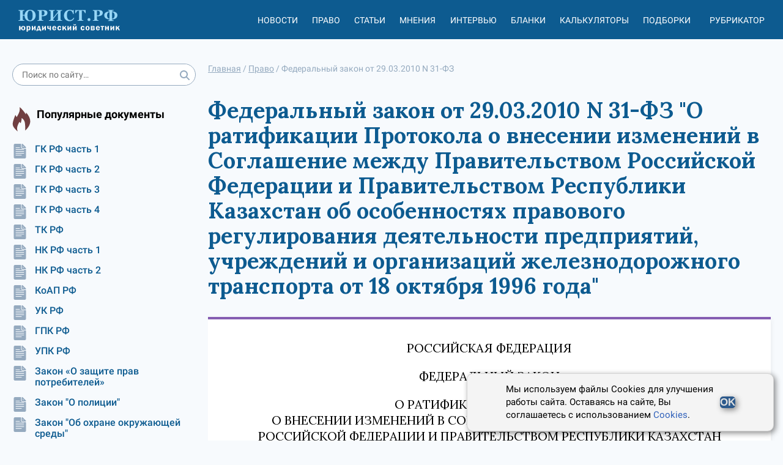

--- FILE ---
content_type: text/html; charset=utf-8
request_url: https://xn--h1apee0d.xn--p1ai/pravo/doc-a01103/
body_size: 8089
content:




<!DOCTYPE html>
<html lang="ru">
<head>
    <meta charset="utf-8">
    <meta http-equiv="X-UA-Compatible" content="IE=edge">
    <meta name="viewport" content="width=device-width, initial-scale=1, shrink-to-fit=no">

    <meta name="google-site-verification" content="HCQxm925_CJ4czWE9WI6pKnBcYU4NKHo2p-Jc5rjzsw" />
    <meta name="yandex-verification" content="ef5ef634df8cbe89" />

    <!-- CSRF Token -->
    <meta name="csrf-token" content="6MWGfeYW1zn6nUi7KzrmtssGNx6Qq6WjOog5sRU2t2cYSVcQPuox6CNxbj9oHZLC">

    <link rel="icon" href="/static/images/favicon.b7be793b0b9e.ico" type="image/x-icon">
    <link rel="shortcut icon" href="/static/images/favicon.b7be793b0b9e.ico" type="image/x-icon">
    

    <meta name="referrer" content="origin">

    
    <title>Федеральный закон &quot;О ратификации Протокола о внесении изменений в Соглашение между Правительством Российской Федерации и Правительством Республики Казахстан об особенностях правового регулирования деятельности предприятий, учреждений от 29.03.2010 N 31-ФЗ</title>


    <meta name="description" content="Ратифицировать Протокол о внесении изменений в Соглашение между Правительством Российской Федерации и Правительством Республики Казахстан об особенностях правового регулирования деятельности предприятий">

    <link rel="canonical" href="https://xn--h1apee0d.xn--p1ai/pravo/doc-a01103/"/>
    
    <meta property="og:title" content="Федеральный закон &quot;О ратификации Протокола о внесении изменений в Соглашение между Правительством Российской Федерации и Правительством Республики Казахстан об особенностях правового регулирования деятельности предприятий, учреждений от 29.03.2010 N 31-ФЗ"/>
    <meta property="og:description" content="Ратифицировать Протокол о внесении изменений в Соглашение между Правительством Российской Федерации и Правительством Республики Казахстан об особенностях правового регулирования деятельности предприятий"/>

    <meta name="twitter:title" content="Федеральный закон &quot;О ратификации Протокола о внесении изменений в Соглашение между Правительством Российской Федерации и Правительством Республики Казахстан об особенностях правового регулирования деятельности предприятий, учреждений от 29.03.2010 N 31-ФЗ"/>
    <meta name="twitter:description" content="Ратифицировать Протокол о внесении изменений в Соглашение между Правительством Российской Федерации и Правительством Республики Казахстан об особенностях правового регулирования деятельности предприятий"/>

    <!-- Styles -->
    
    <link rel="stylesheet" href="https://fonts.googleapis.com/css2?family=Lora:ital,wght@0,400;0,500;0,600;0,700;1,400;1,500;1,600;1,700&display=swap" />

    <link href="/static/css/nsovetnik.62f44976ec96.css" rel="stylesheet">

    <script>window.yaContextCb = window.yaContextCb || []</script>
    <script src="https://yandex.ru/ads/system/context.js" defer></script>

</head>
<body class="body">

<div class="base_container">
    <div class="header_print_logo">
        <img class="header_logo_img" src="/static/images/logo_d.a472fdb403a0.png" alt="Юридический советник" width="185" height="55">
    </div>
    <div class="header-box">
        <div class="use_cookie_block" style="display: none;">
            
        </div>
        <header class="header header-js" itemscope="itemscope" itemtype="https://schema.org/WPHeader">

            <a href="/" class="header_logo">
                <img class="header_logo_img" src="/static/images/logo_yur_rf.8a568e9fe12b.svg" alt="">
            </a>

            <div class="header_menu mob_hide js-header_menu">
                <div class="header_menu_item_divider">
                    <div class="header_menu_item">
                        <a href="/news/" class="header_menu_item_link">Новости</a>
                    </div>
                    <div class="header_menu_item">
                        <a href="/pravo/" class="header_menu_item_link">Право</a>
                    </div>
                    <div class="header_menu_item">
                        <a href="/articles/" class="header_menu_item_link">Статьи</a>
                    </div>
                    <div class="header_menu_item">
                        <a href="/opinions/" class="header_menu_item_link">Мнения</a>
                    </div>
                    <div class="header_menu_item">
                        <a href="/interviews/" class="header_menu_item_link">Интервью</a>
                    </div>
                    <div class="header_menu_item">
                        <a href="/blanks/" class="header_menu_item_link">Бланки</a>
                    </div>
                    <div class="header_menu_item">
                        <a href="/calculators/" class="header_menu_item_link">Калькуляторы</a>
                    </div>
                    <div class="header_menu_item">
                        <a href="/subjects/" class="header_menu_item_link">Подборки</a>
                    </div>
                </div>

                <div class="header_menu_item tablet-only mobile-only">
                    <a href="/proizvodstvennyj_kalendar/" class="header_menu_item_link">Производственный
                        календарь</a>
                </div>
                <div class="header_menu_item" id="react_rubricator_menu_item" data-current_rubric="">
                    <a href="#" class="header_menu_item_link header-link-js">Рубрикатор</a>
                </div>

            </div>


            <div class="header_menu_item header_menu_item_search mob_hide js-header_login_mob">
                <div class="search ">
                    <form class="form-horizontal" action="/search/">
                        <input type="text" class="input search_input input_radius" placeholder="Поиск по сайту…"
                               name="search_string">
                        <button class="search_button" type="submit">
                            <svg class="icon">
                                <use href="/static/images/icons.0b8821095ad0.svg#search"></use>
                            </svg>
                        </button>
                    </form>
                </div>

            </div>

            <div class="header_button js-header_button">
                <svg class="icon">
                    <use href="/static/images/icons.0b8821095ad0.svg#burger2"></use>
                </svg>
                <svg class="icon close-icon">
                    <use href="/static/images/icons.0b8821095ad0.svg#close2"></use>
                </svg>
            </div>
            <div id="react_rubricator"></div>
        </header>

    </div>
    <div class="base_container-box">

        <div class="main-layout">
            <aside class="main-layout_left-column">
                <div class="search ">
                    <form class="form-horizontal" action="/search/">
                        <input type="text" class="input search_input input_radius" placeholder="Поиск по сайту…"
                               name="search_string">
                        <button class="search_button" type="submit">
                            <svg class="icon">
                                <use href="/static/images/icons.0b8821095ad0.svg#search"></use>
                            </svg>
                        </button>
                    </form>
                </div>

                


                

                

<div class="subject-slider desktop-only">
    <div class="slider-box sidbar-menu sidbar-menu_popular_law_docs">
        <div class="subject-slider_title">
            <div class="subject-slider_title_text">
                Популярные документы
            </div>
        </div>
        <div class="subject-slider_list">
            
                
                    <a href="/pravo/gk-ch1/"
                       class="subject-slider_item">
                        <div class="subject-slider_icon">
                            <span title="Сюжет">
                                <svg class="icon-type">
                                    <use  href="/static/images/icons.0b8821095ad0.svg#doc"></use>
                                </svg>
                            </span>
                        </div>
                        ГК РФ часть 1
                    </a>
                
            
                
                    <a href="/pravo/gk-ch2/"
                       class="subject-slider_item">
                        <div class="subject-slider_icon">
                            <span title="Сюжет">
                                <svg class="icon-type">
                                    <use  href="/static/images/icons.0b8821095ad0.svg#doc"></use>
                                </svg>
                            </span>
                        </div>
                        ГК РФ часть 2
                    </a>
                
            
                
                    <a href="/pravo/gk-ch3/"
                       class="subject-slider_item">
                        <div class="subject-slider_icon">
                            <span title="Сюжет">
                                <svg class="icon-type">
                                    <use  href="/static/images/icons.0b8821095ad0.svg#doc"></use>
                                </svg>
                            </span>
                        </div>
                        ГК РФ часть 3
                    </a>
                
            
                
                    <a href="/pravo/gk-ch4/"
                       class="subject-slider_item">
                        <div class="subject-slider_icon">
                            <span title="Сюжет">
                                <svg class="icon-type">
                                    <use  href="/static/images/icons.0b8821095ad0.svg#doc"></use>
                                </svg>
                            </span>
                        </div>
                        ГК РФ часть 4
                    </a>
                
            
                
                    <a href="/pravo/tk/"
                       class="subject-slider_item">
                        <div class="subject-slider_icon">
                            <span title="Сюжет">
                                <svg class="icon-type">
                                    <use  href="/static/images/icons.0b8821095ad0.svg#doc"></use>
                                </svg>
                            </span>
                        </div>
                        ТК РФ
                    </a>
                
            
                
                    <a href="/pravo/nk-ch1/"
                       class="subject-slider_item">
                        <div class="subject-slider_icon">
                            <span title="Сюжет">
                                <svg class="icon-type">
                                    <use  href="/static/images/icons.0b8821095ad0.svg#doc"></use>
                                </svg>
                            </span>
                        </div>
                        НК РФ часть 1
                    </a>
                
            
                
                    <a href="/pravo/nk-ch2/"
                       class="subject-slider_item">
                        <div class="subject-slider_icon">
                            <span title="Сюжет">
                                <svg class="icon-type">
                                    <use  href="/static/images/icons.0b8821095ad0.svg#doc"></use>
                                </svg>
                            </span>
                        </div>
                        НК РФ часть 2
                    </a>
                
            
                
                    <a href="/pravo/koap/"
                       class="subject-slider_item">
                        <div class="subject-slider_icon">
                            <span title="Сюжет">
                                <svg class="icon-type">
                                    <use  href="/static/images/icons.0b8821095ad0.svg#doc"></use>
                                </svg>
                            </span>
                        </div>
                        КоАП РФ
                    </a>
                
            
                
                    <a href="/pravo/uk/"
                       class="subject-slider_item">
                        <div class="subject-slider_icon">
                            <span title="Сюжет">
                                <svg class="icon-type">
                                    <use  href="/static/images/icons.0b8821095ad0.svg#doc"></use>
                                </svg>
                            </span>
                        </div>
                        УК РФ
                    </a>
                
            
                
                    <a href="/pravo/gpk/"
                       class="subject-slider_item">
                        <div class="subject-slider_icon">
                            <span title="Сюжет">
                                <svg class="icon-type">
                                    <use  href="/static/images/icons.0b8821095ad0.svg#doc"></use>
                                </svg>
                            </span>
                        </div>
                        ГПК РФ
                    </a>
                
            
                
                    <a href="/pravo/upk/"
                       class="subject-slider_item">
                        <div class="subject-slider_icon">
                            <span title="Сюжет">
                                <svg class="icon-type">
                                    <use  href="/static/images/icons.0b8821095ad0.svg#doc"></use>
                                </svg>
                            </span>
                        </div>
                        УПК РФ
                    </a>
                
            
                
                    <a href="/pravo/zozpp/"
                       class="subject-slider_item">
                        <div class="subject-slider_icon">
                            <span title="Сюжет">
                                <svg class="icon-type">
                                    <use  href="/static/images/icons.0b8821095ad0.svg#doc"></use>
                                </svg>
                            </span>
                        </div>
                        Закон «О защите прав потребителей»
                    </a>
                
            
                
                    <a href="/pravo/fz-police/"
                       class="subject-slider_item">
                        <div class="subject-slider_icon">
                            <span title="Сюжет">
                                <svg class="icon-type">
                                    <use  href="/static/images/icons.0b8821095ad0.svg#doc"></use>
                                </svg>
                            </span>
                        </div>
                        Закон &quot;О полиции&quot;
                    </a>
                
            
                
                    <a href="/pravo/fz-envir-protect/"
                       class="subject-slider_item">
                        <div class="subject-slider_icon">
                            <span title="Сюжет">
                                <svg class="icon-type">
                                    <use  href="/static/images/icons.0b8821095ad0.svg#doc"></use>
                                </svg>
                            </span>
                        </div>
                        Закон &quot;Об охране окружающей среды&quot;
                    </a>
                
            
                
                    <a href="/pravo/fz-banks/"
                       class="subject-slider_item">
                        <div class="subject-slider_icon">
                            <span title="Сюжет">
                                <svg class="icon-type">
                                    <use  href="/static/images/icons.0b8821095ad0.svg#doc"></use>
                                </svg>
                            </span>
                        </div>
                        Закон &quot;О банках и банковской деятельности&quot;
                    </a>
                
            
                
                    <a href="/pravo/fz-proceedings/"
                       class="subject-slider_item">
                        <div class="subject-slider_icon">
                            <span title="Сюжет">
                                <svg class="icon-type">
                                    <use  href="/static/images/icons.0b8821095ad0.svg#doc"></use>
                                </svg>
                            </span>
                        </div>
                        Закон &quot;Об исполнительном производстве&quot;
                    </a>
                
            
                
                    <a href="/pravo/fz-personal-data/"
                       class="subject-slider_item">
                        <div class="subject-slider_icon">
                            <span title="Сюжет">
                                <svg class="icon-type">
                                    <use  href="/static/images/icons.0b8821095ad0.svg#doc"></use>
                                </svg>
                            </span>
                        </div>
                        Закон &quot;О персональных данных&quot;
                    </a>
                
            
                
                    <a href="/pravo/fz-insolvency/"
                       class="subject-slider_item">
                        <div class="subject-slider_icon">
                            <span title="Сюжет">
                                <svg class="icon-type">
                                    <use  href="/static/images/icons.0b8821095ad0.svg#doc"></use>
                                </svg>
                            </span>
                        </div>
                        Закон &quot;О несостоятельности (банкротстве)&quot;
                    </a>
                
            
        </div>
    </div>
</div>

                <div class="banner banner__sidebar">
                    


                </div>

                

<div class="subject-slider desktop-only">
    <div class="slider-box sidbar-menu sidbar-menu_popular_blanks">
        <div class="subject-slider_title">
            <div class="subject-slider_title_text">
                Популярные бланки
            </div>
        </div>
        <div class="subject-slider_list">
            
                
                    <a href="/blanks/blank-doverennosti-na-vozvrat-avtomobilya-so-shtrafstoyanki/"
                       class="subject-slider_item">
                        <div class="subject-slider_icon">
                            <span title="Сюжет">
                                <svg class="icon-type">
                                    <use  href="/static/images/icons.0b8821095ad0.svg#blank"></use>
                                </svg>
                            </span>
                        </div>
                        Бланк доверенности на возврат автомобиля со штрафстоянки
                    </a>
                
            
                
                    <a href="/blanks/blank-dopolnitelnogo-soglasheniya-k-dogovoru-zajma-ob-izmenenii-summy-zajma/"
                       class="subject-slider_item">
                        <div class="subject-slider_icon">
                            <span title="Сюжет">
                                <svg class="icon-type">
                                    <use  href="/static/images/icons.0b8821095ad0.svg#blank"></use>
                                </svg>
                            </span>
                        </div>
                        Бланк дополнительного соглашения к договору займа об изменении суммы займа
                    </a>
                
            
                
                    <a href="/blanks/blank-spravki-o-nahozhdenii-v-otpuske-po-uhodu-za-rebenkom-do-dostizheniya-im-vozrasta-3-let/"
                       class="subject-slider_item">
                        <div class="subject-slider_icon">
                            <span title="Сюжет">
                                <svg class="icon-type">
                                    <use  href="/static/images/icons.0b8821095ad0.svg#blank"></use>
                                </svg>
                            </span>
                        </div>
                        Бланк справки о нахождении в отпуске по уходу за ребенком до достижения им возраста 3 лет
                    </a>
                
            
        </div>
    </div>
</div>

                <div class="calendar-banner  desktop-only">
                    <div class="calendar-banner_block">
                        <div class="calendar-banner_icon">
                            <svg class="calendar-banner_icon_svg">
                                <use href="/static/images/icons.0b8821095ad0.svg#calendar_title"></use>
                            </svg>
                        </div>
                        <div class="calendar-banner_title">
                            <a href="/proizvodstvennyj_kalendar/2023/" class="calendar-banner_link">
                                Производственный календарь
                                на 2023 год
                            </a>
                        </div>
                    </div>
                </div>


                <div class="calculator-slider desktop-only">
                    <div class="slider-box">
                        <div class="calculator-slider_title">
                            <div class="calculator-slider_title_text">
                                Калькуляторы
                            </div>
                        </div>
                        <div class="calculator-slider_list">
                            <a href="/calculators/kalkulyator-strahovyh-vznosov/"
                               class="calculator-slider_item">
                                <div class="calculator-slider_icon">
                                            <span title="Калькулятор"><svg class="icon-type"><use
                                                    href="/static/images/icons.0b8821095ad0.svg#calculator"></use></svg></span>
                                </div>
                                Калькулятор страховых взносов
                            </a>
                            <a href="/calculators/kalkulyator-envd/" class="calculator-slider_item">
                                <div class="calculator-slider_icon">
                                            <span title="Калькулятор"><svg class="icon-type"><use
                                                    href="/static/images/icons.0b8821095ad0.svg#calculator"></use></svg></span>
                                </div>
                                Калькулятор ЕНВД (до 2021)
                            </a>
                            <a href="/calculators/kalkulyator-penej/"
                               class="calculator-slider_item">
                                <div class="calculator-slider_icon">
                                            <span title="Калькулятор"><svg class="icon-type"><use
                                                    href="/static/images/icons.0b8821095ad0.svg#calculator"></use></svg></span>
                                </div>
                                Калькулятор пеней для организаций
                            </a>
                            <a href="/calculators/kalkulyator-nds/" class="calculator-slider_item">
                                <div class="calculator-slider_icon">
                                            <span title="Калькулятор"><svg class="icon-type"><use
                                                    href="/static/images/icons.0b8821095ad0.svg#calculator"></use></svg></span>
                                </div>
                                Калькулятор НДС
                            </a>
                        </div>

                        <a href="/calculators/"
                           class="calculator-slider_all button button__without">Все калькуляторы</a>
                    </div>
                </div>


                <div class="banner-left">
                    <!-- Left_media_300x250_2 -->
                </div>
            </aside>
            <div class="main-layout_content">

                
                    

    <ul class="breadcrumbs" itemscope="itemscope" itemtype="https://schema.org/BreadcrumbList">
        
                
                    <li itemprop="itemListElement" itemscope itemtype="https://schema.org/ListItem">
                        <a href="/" class="breadcrumbs_link" itemprop="item"><span itemprop="name">Главная</span></a> /
                        <meta itemprop="position" content="1" />
                    </li>
                
        
                
                    <li itemprop="itemListElement" itemscope itemtype="https://schema.org/ListItem">
                        <a href="/pravo/" class="breadcrumbs_link" itemprop="item"><span itemprop="name">Право</span></a> /
                        <meta itemprop="position" content="2" />
                    </li>
                
        
                
                    <li>
                        <span>
                            <span>Федеральный закон от 29.03.2010 N 31-ФЗ</span>
                        </span>
                    </li>
                
        
    </ul>

                

                
                <div class="banner banner_center">
                    


                </div>
                

                
    <article class="law law-doc">
        <h1 class="law-main-title">
            Федеральный закон от 29.03.2010 N 31-ФЗ &quot;О ратификации Протокола о внесении изменений в Соглашение между Правительством Российской Федерации и Правительством Республики Казахстан об особенностях правового регулирования деятельности предприятий, учреждений и организаций железнодорожного транспорта от 18 октября 1996 года&quot;
        </h1>
        <div class="law-content">
            <div class="law-content__body">
                <p class="law-content__align_center">РОССИЙСКАЯ ФЕДЕРАЦИЯ</p>
<p class="law-content__align_center">ФЕДЕРАЛЬНЫЙ ЗАКОН</p>
<p class="law-content__align_center">О РАТИФИКАЦИИ ПРОТОКОЛА <br /> О ВНЕСЕНИИ ИЗМЕНЕНИЙ В СОГЛАШЕНИЕ МЕЖДУ ПРАВИТЕЛЬСТВОМ <br /> РОССИЙСКОЙ ФЕДЕРАЦИИ И ПРАВИТЕЛЬСТВОМ РЕСПУБЛИКИ КАЗАХСТАН <br /> ОБ ОСОБЕННОСТЯХ ПРАВОВОГО РЕГУЛИРОВАНИЯ ДЕЯТЕЛЬНОСТИ <br /> ПРЕДПРИЯТИЙ, УЧРЕЖДЕНИЙ И ОРГАНИЗАЦИЙ ЖЕЛЕЗНОДОРОЖНОГО <br /> ТРАНСПОРТА ОТ 18 ОКТЯБРЯ 1996 ГОДА</p>
<p class="law-content__align_right">Принят <br /> Государственной Думой <br /> 12 марта 2010 года</p>
<p class="law-content__align_right">Одобрен <br /> Советом Федерации <br /> 17 марта 2010 года</p>
<p>Ратифицировать Протокол о внесении изменений в Соглашение между Правительством Российской Федерации и Правительством Республики Казахстан об особенностях правового регулирования деятельности предприятий, учреждений и организаций железнодорожного транспорта от 18 октября 1996 года, подписанный в городе Астане 21 мая 2009 года.</p>
<p class="law-content__align_right">Президент <br /> Российской Федерации <br /> Д.МЕДВЕДЕВ</p>
<p class="law-content__align_left">Москва, Кремль <br /> 29 марта 2010 года <br /> N 31-ФЗ</p>

            </div>
            
            <div class="law-content___bottom">
                

<div class="article_share">
    <div class="article_share_left">
        <a href="#" class="sm-news_top_item add-fav-link" rel="sidebar">
                    <span class="sm-news_top_text"><svg class="icon"><use
                            href="/static/images/icons.0b8821095ad0.svg#clip"></use></svg></span>
            <span class="sm-news_top_text mob_hide">Добавить в избранное</span>
            <span class="sm-news_top_text mob_show">В избранное</span>
        </a>
    </div>
    <div class="article_share_right">
        <span class="sm-news_top_text">Поделиться</span>
        <div class="article_share_widget">
            <div class="ya-share2" data-shape="normal" data-services="vkontakte,odnoklassniki,telegram,whatsapp" data-size="s"></div>
        </div>
    </div>
</div>
            </div>

            



    
        <div class="banner banner__content_horizontal banner__law-before-related-articles">
            


        </div>
    

    

    
        <div class="related-articles">
            <h2>Смотрите еще материалы по данной теме</h2>
            
                <div class="related-articles__item">
                    <a class="related-articles__item-link" href="/drugoe/v-moskve-i-moskovskoj-oblasti-prinyali-novyj-poryadok-provedeniya-obyazatelnoj-vakcinacii-dlya-otdelnyh-kategorij-grazhdan/">В Москве и Московской области приняли новый порядок проведения обязательной вакцинации для отдельных категорий граждан</a>
                    <p class="related-articles__item-desc">Введены новые правила обязательной вакцинации, которые распространяются на организации, работающие в сферах, где неизбежен массовый контакт работников с гражданами.</p>
                </div>
            
                <div class="related-articles__item">
                    <a class="related-articles__item-link" href="/perevozki/opredelen-poryadok-organizacii-regulyarnyh-perevozok-na-sluchaj-otkaza-perevozchika-ot-marshruta/">Определен порядок организации регулярных перевозок на случай отказа перевозчика от маршрута</a>
                    <p class="related-articles__item-desc">В закон &laquo;Об организации регулярных перевозок пассажиров и багажа&hellip;&raquo; от 13.07.2015 №&nbsp;220-ФЗ внесены изменения, предусматривающие действия органов исполнительной власти в ситуаци…</p>
                </div>
            
                <div class="related-articles__item">
                    <a class="related-articles__item-link" href="/ugolovnaya_otvetstvennost/konstitucionnyj_sud_razreshil_vvoz_silnodejstvuyuwih_lekarstv_izza_granicy/">Конституционный суд разрешил ввоз сильнодействующих лекарств из-за границы</a>
                    <p class="related-articles__item-desc">Конституционный суд РФ отменил распространение статьи 226.1 УК РФ (контрабанда сильнодействующих и иных запрещенных веществ) на ввоз в Россию психоактивных лекарственных препаратов из стран Таможенно…</p>
                </div>
            
                <div class="related-articles__item">
                    <a class="related-articles__item-link" href="/inostrancy1/opredeleny-kvoty-na-ispolzovanie-truda-inostrannyh-rabotnikov-v-2022-godu/">Определены квоты на использование труда иностранных работников в 2022 году</a>
                    <p class="related-articles__item-desc">Хозяйствующим субъектам необходимо до 1 января 2022 г. привести численность иностранных рабочих в соответствие с принятыми ограничениями.</p>
                </div>
            
                <div class="related-articles__item">
                    <a class="related-articles__item-link" href="/torgovlya/produktovoe-embargo-prodleno-eshyo-na-odin-god/">Продуктовое эмбарго продлено ещё на один год</a>
                    <p class="related-articles__item-desc"></p>
                </div>
            
        </div>
    


        </div>
    </article>




                <div class="banner banner__content_horizontal banner__under-content">
                    


                </div>

            </div>
        </div>
        <div class="banner banner_bottom">
            <!-- Подвал RTB -->
        </div>

    </div>
</div>
<div class="footer-box">
    <footer class="footer" itemscope="itemscope" itemtype="https://schema.org/WPFooter">
        

        <div class="footer_second">
            <div class="footer_second_top">
                2014 - 2026, Юридический Советник
            </div>
            <div class="footer_second_links">
                <a href="/p/about/" class="footer_second_link">О проекте</a>
                <a href="/experts/" class="footer_second_link">Наши авторы</a>
                <a href="/feedback/" class="footer_second_link">Контакты</a>
                <a href="/p/politika-konfidencialnosti/" class="footer_second_link">Политика
                    конфиденциальности</a>
                <a href="/p/polzovatelskoe-soglashenie/" class="footer_second_link">Пользовательское
                    соглашение</a>
                <a href="/p/polzovatelskoe-soglashenie/" class="footer_second_link">Политика cookies</a>
                <a href="/p/pravila-ispolzovaniya-materialov/"
                   class="footer_second_link">Правила использования сайта и Авторские права</a>
                
            </div>
        </div>
    </footer>
</div>





<div class="cookie-popup">
    <p>
        Мы используем файлы Cookies для улучшения работы сайта. Оставаясь на сайте, Вы соглашаетесь с использованием <a href="https://xn--h1apee0d.xn--p1ai/p/polzovatelskoe-soglashenie/">Cookies</a>.
    </p>
    <button type="submit">OK</button>
</div>
<script>
    document.addEventListener('DOMContentLoaded', () => {
        const cookieBlock = document.querySelector('.cookie-popup');
        const acceptBtn = document.querySelector('.cookie-popup button');

        if(!localStorage.getItem('cookieAgree')) {
            setTimeout(() => {
                cookieBlock.classList.add('cookie-popup--open');
            }, 1000);
        }

        acceptBtn.addEventListener('click', () => {
            cookieBlock.classList.remove('cookie-popup--open');
            localStorage.setItem('cookieAgree', '1');
        })
    });
</script>


<!-- Scripts -->
<script src="/static/js/app.ea029d278dcd.js"></script>
<script src="https://yastatic.net/share2/share.js" defer></script>
<!--script src="https://yastatic.net/pcode/adfox/loader.js" crossorigin="anonymous" async></script-->

<div id="react_up_button"></div>


<!-- Yandex.Metrika counter -->
<script type="text/javascript" >
   (function(m,e,t,r,i,k,a){m[i]=m[i]||function(){(m[i].a=m[i].a||[]).push(arguments)};
   m[i].l=1*new Date();k=e.createElement(t),a=e.getElementsByTagName(t)[0],k.async=1,k.src=r,a.parentNode.insertBefore(k,a)})
   (window, document, "script", "https://mc.yandex.ru/metrika/tag.js", "ym");

   ym(85675174, "init", {
        clickmap:true,
        trackLinks:true,
        accurateTrackBounce:true,
        webvisor:true
   });
</script>
<noscript><div><img src="https://mc.yandex.ru/watch/85675174" style="position:absolute; left:-9999px;" alt="" /></div></noscript>
<!-- /Yandex.Metrika counter -->


</body>
</html>
